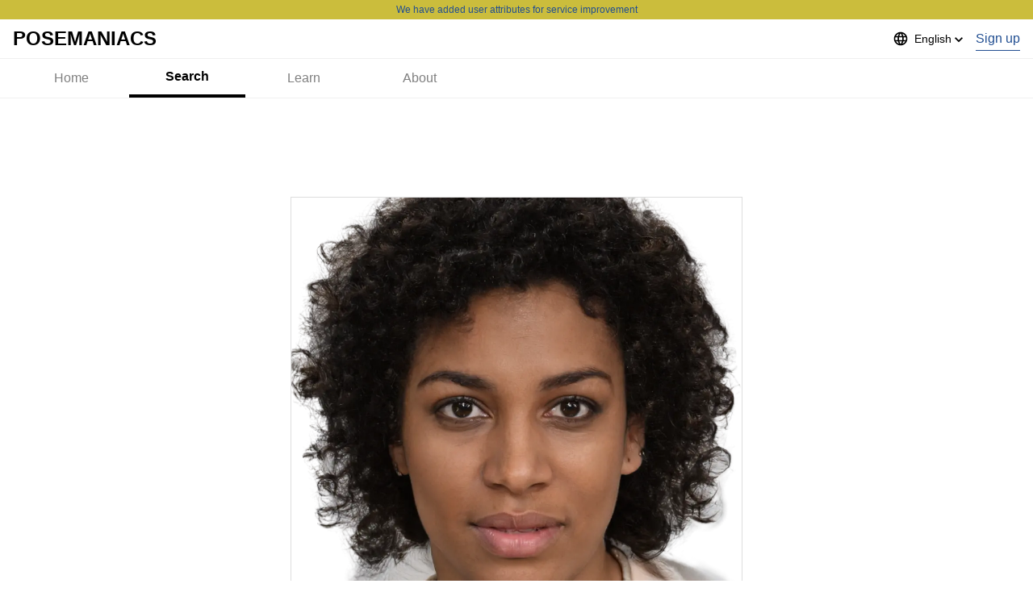

--- FILE ---
content_type: text/html; charset=utf-8
request_url: https://www.google.com/recaptcha/api2/aframe
body_size: 267
content:
<!DOCTYPE HTML><html><head><meta http-equiv="content-type" content="text/html; charset=UTF-8"></head><body><script nonce="FDg1KIgxnKMAFdTuH6a1Iw">/** Anti-fraud and anti-abuse applications only. See google.com/recaptcha */ try{var clients={'sodar':'https://pagead2.googlesyndication.com/pagead/sodar?'};window.addEventListener("message",function(a){try{if(a.source===window.parent){var b=JSON.parse(a.data);var c=clients[b['id']];if(c){var d=document.createElement('img');d.src=c+b['params']+'&rc='+(localStorage.getItem("rc::a")?sessionStorage.getItem("rc::b"):"");window.document.body.appendChild(d);sessionStorage.setItem("rc::e",parseInt(sessionStorage.getItem("rc::e")||0)+1);localStorage.setItem("rc::h",'1769044085787');}}}catch(b){}});window.parent.postMessage("_grecaptcha_ready", "*");}catch(b){}</script></body></html>

--- FILE ---
content_type: application/javascript; charset=utf-8
request_url: https://www.posemaniacs.com/_next/static/chunks/pages/poses/%5B%5B...params%5D%5D-8e67b17e45ac8c42.js
body_size: 5175
content:
(self.webpackChunk_N_E=self.webpackChunk_N_E||[]).push([[528],{89536:function(e,t,n){"use strict";n.d(t,{j:function(){return c}});var r=n(67294),s=n(1185),o=n(8819),i=n(85893),c=function(e){var t=e.unit,n=void 0===t?1:t,c=e.className,a=e.children,u=(0,r.useState)(0),d=u[0],f=u[1];return(0,i.jsx)(s.Z,{offset:!0,onResize:function(e){var t,n;f(null!==(t=null===(n=e.offset)||void 0===n?void 0:n.width)&&void 0!==t?t:0)},children:function(e){var t=e.measureRef;return(0,i.jsx)(o.I,{ref:t,cols:l(d,n),className:c,children:a})}})},a=[160,320,736,992],l=function(e,t){return 1===t?e<a[0]?1:e<a[2]?2:e<a[3]?4:6:2===t?e<a[1]?1:e<a[2]?2:3:void 0}},8819:function(e,t,n){"use strict";n.d(t,{I:function(){return u},k:function(){return d}});var r=n(59499),s=n(86010),o=n(9390),i=n(67294),c=n(85893);function a(e,t){var n=Object.keys(e);if(Object.getOwnPropertySymbols){var r=Object.getOwnPropertySymbols(e);t&&(r=r.filter((function(t){return Object.getOwnPropertyDescriptor(e,t).enumerable}))),n.push.apply(n,r)}return n}function l(e){for(var t=1;t<arguments.length;t++){var n=null!=arguments[t]?arguments[t]:{};t%2?a(Object(n),!0).forEach((function(t){(0,r.Z)(e,t,n[t])})):Object.getOwnPropertyDescriptors?Object.defineProperties(e,Object.getOwnPropertyDescriptors(n)):a(Object(n)).forEach((function(t){Object.defineProperty(e,t,Object.getOwnPropertyDescriptor(n,t))}))}return e}var u=(0,i.forwardRef)((function(e,t){var n=e.cols,r=void 0===n?2:n,o=e.className,i=e.children,a=["grid grid-wrap justify-space-between",f(r),"gap-4"].join(" ");return(0,c.jsx)("div",{ref:t,className:(0,s.Z)(a,o),children:i})})),d=function(e){var t=["border","border-solid","border-base-border-medium"].join(" ");return(0,c.jsx)("div",{className:t,children:(0,c.jsx)(o.Z,l({objectFit:"contain",layout:"responsive"},e))})},f=function(e){switch(e){case 1:return"grid-cols-1";case 2:default:return"grid-cols-2";case 3:return"grid-cols-3";case 4:return"grid-cols-4";case 6:return"grid-cols-6"}}},57010:function(e,t,n){"use strict";n.r(t),n.d(t,{__N_SSP:function(){return R},default:function(){return S}});var r=n(13125),s=n(57133),o=n(95627),i=n.n(o),c=n(86010),a=n(86753),l=n(85893),u={styles:(0,l.jsx)(i(),{id:"3560525283",children:[".jsx-3560525283{border:none;font-size:".concat(a.Zx.titleL,"px;font-weight:bold;text-align:left;color:").concat(a.Q2.base.notify.primary,";outline:none;-webkit-text-decoration:underline;text-decoration:underline;background-color:").concat(a.Q2.base.background.main,";}")]}),className:"jsx-3560525283"},d={styles:(0,l.jsx)(i(),{id:"3546687724",children:[".jsx-3546687724{padding:0;}"]}),className:"jsx-3546687724"},f=function(e){var t=e.selected,n=e.options,r=e.onChange,s=e.className;return(0,l.jsx)("div",{className:s,children:(0,l.jsxs)("select",{value:t,onChange:function(e){return r(e.target.value)},className:(0,c.Z)(u.className),children:[n.map((function(e){return(0,l.jsx)("option",{value:e.value,className:d.className,children:e.label},e.value)})),u.styles,d.styles]})})},m=n(22772),p=n(27812),h=n(11163),b=n(3148),v=n(39173),j=n(99078),x=n(95746),y=n(60651),g=n(43630),O=n(89536),w=n(16835),N=n(70024),_=n(69465),Z=n(67294),P=function(e,t){var n=(0,N.cn)(function(){var n=sessionStorage.getItem(e);return null!==n?"string"===typeof n&&(0,_.Pb)(n)?JSON.parse(n):n:t}());return(0,N.cn)((function(e){return e(n)}),(function(t,r,s){var o="function"===typeof s?s(t(n)):s;r(n,o),"string"===typeof o?sessionStorage.setItem(e,o):sessionStorage.setItem(e,JSON.stringify(o))}))}("clipStudioSession",!1),k=function(){var e=(0,N.KO)(P),t=(0,w.Z)(e,2),n=t[0],r=t[1];return"clip_studio_paint"===function(e){var t=(0,h.useRouter)(),n=(0,Z.useState)({}),r=n[0],s=n[1];return(0,Z.useEffect)((function(){t.asPath!==t.route&&s(Object.fromEntries(e.filter((function(e){return!Array.isArray(t.query[e])})).map((function(e){return[e,t.query[e]]}))))}),[t]),r}(["utm_source"]).utm_source&&r(!0),n},R=!0,S=function(e){var t,n,o=e.poseList,i=e.options,c=e.urls,a=o,u=i.models,d=i.tags,w={model:u.find((function(e){return e.selected})),tag:d.find((function(e){return e.selected}))},N=w.model,_=w.tag,Z=function(){var e=(0,h.useRouter)();return{handleChange:function(t){var n=["","poses"].concat((0,p.Z)(t.models.length?t.models:[]),(0,p.Z)(t.tags.length?t.tags:[]));e.push(n.join("/"))}}}().handleChange,P=function(e,t){var n="".concat(t," ").concat(e," poses | ").concat(v.XI),r="Search result poses tagged with ".concat(e," and ").concat(t," on posemaniacs.com");return{title:n,description:r,metas:(0,p.Z)((0,v.v$)(n,r))}}((null===N||void 0===N?void 0:N.label)||i.models[0].label,(null===_||void 0===_?void 0:_.label)||i.tags[0].label),R=P.title,S=P.metas;return k(),(0,l.jsxs)(s.Z,{children:[(0,l.jsx)(v.ZP,{title:R,metas:S}),(0,l.jsxs)("article",{className:"px-md",children:[(0,l.jsxs)(r.Z,{className:"mb-md h-xl ml-[-4px]",children:[(0,l.jsx)(f,{selected:(null===(t=u.find((function(e){return e.selected})))||void 0===t?void 0:t.value)||u[0].value,options:u,onChange:function(e){Z({models:[e===x.t6?"":e],tags:[null===_||void 0===_?void 0:_.value]})}}),(0,l.jsx)(f,{selected:(null===(n=d.find((function(e){return e.selected})))||void 0===n?void 0:n.value)||d[0].value,options:d,onChange:function(e){Z({models:[null===N||void 0===N?void 0:N.value],tags:[e===m.d?"":e]})},className:"ml-md"})]}),(0,l.jsx)(O.j,{children:a.map((function(e){return(0,l.jsx)(j.Z,{pose:e},"item_".concat(e.id))}))}),(0,l.jsx)(y.fv,{slot:g.Dm,slot2:g.NB,className:"my-md"}),(0,l.jsx)(b.Z,{onClickPrev:function(){return window.location.href=c.prev},onClickNext:function(){return window.location.href=c.next},hasPrev:!!c.prev,hasNext:!!c.next})]})]})}},3148:function(e,t,n){"use strict";var r=n(59499),s=n(95627),o=n.n(s),i=n(86010),c=n(86753),a=n(13125),l=n(69511),u=n(85893);function d(e,t){var n=Object.keys(e);if(Object.getOwnPropertySymbols){var r=Object.getOwnPropertySymbols(e);t&&(r=r.filter((function(t){return Object.getOwnPropertyDescriptor(e,t).enumerable}))),n.push.apply(n,r)}return n}function f(e){for(var t=1;t<arguments.length;t++){var n=null!=arguments[t]?arguments[t]:{};t%2?d(Object(n),!0).forEach((function(t){(0,r.Z)(e,t,n[t])})):Object.getOwnPropertyDescriptors?Object.defineProperties(e,Object.getOwnPropertyDescriptors(n)):d(Object(n)).forEach((function(t){Object.defineProperty(e,t,Object.getOwnPropertyDescriptor(n,t))}))}return e}var m={styles:(0,u.jsx)(o(),{id:"656871880",children:[".jsx-656871880{padding:".concat(c.Ki.md,";}")]}),className:"jsx-656871880"},p={styles:(0,u.jsx)(o(),{id:"3777077862",children:[".jsx-3777077862{-webkit-user-select:none;-moz-user-select:none;-ms-user-select:none;user-select:none;}",".jsx-3777077862:not(:first-child){margin-left:".concat(c.Ki.xl,";}")]}),className:"jsx-3777077862"},h={styles:(0,u.jsx)(o(),{id:"2578069265",children:[".jsx-2578069265:not(:first-child){margin-left:".concat(c.Ki.xl,";}")]}),className:"jsx-2578069265"},b={styles:(0,u.jsx)(o(),{id:"1092217508",children:[".jsx-1092217508{color:".concat(c.Q2.base.notify.primary,";cursor:pointer;}")]}),className:"jsx-1092217508"},v={styles:(0,u.jsx)(o(),{id:"2020402349",children:[".jsx-2020402349{width:auto;}",".jsx-2020402349:not(:first-child){margin-left:".concat(c.Ki.xl,";}")]}),className:"jsx-2020402349"},j=function(e){return{styles:(0,u.jsx)(o(),{id:"2877329071",dynamic:[c.Ki.xl,e?"border-bottom: 1px solid ".concat(c.Q2.base.notify.primary,";"):""],children:[".__jsx-style-dynamic-selector{".concat(e?"border-bottom: 1px solid ".concat(c.Q2.base.notify.primary,";"):"",";}"),".__jsx-style-dynamic-selector:not(:first-child){margin-left:".concat(c.Ki.xl,";}")]}),className:o().dynamic([["2877329071",[c.Ki.xl,e?"border-bottom: 1px solid ".concat(c.Q2.base.notify.primary,";"):""]]])}};t.Z=function(e){var t=e.onClickPrev,n=e.onClickNext,s=e.hasPrev,o=e.hasNext,c=e.className,d=!s&&!o;return(0,u.jsxs)(a.Z,{justify:"center",className:(0,i.Z)(m.className,c),children:[!d&&(0,u.jsxs)(u.Fragment,{children:[(0,u.jsx)(a.Z,{justify:"flex-end",className:p.className,children:(0,u.jsxs)(a.Z,f(f({},s?{onClick:function(){return t()}}:{}),{},{className:(0,i.Z)(v.className,(0,r.Z)({},b.className,s)),children:[s&&(0,u.jsx)(l.Z,{type:"caption",className:(0,i.Z)(h.className),children:"<"}),(0,u.jsx)("div",{className:(0,i.Z)(j(s).className),children:(0,u.jsx)(l.Z,{type:"caption",children:"Prev"})})]}))}),(0,u.jsx)(a.Z,{className:p.className,children:(0,u.jsxs)(a.Z,f(f({},o?{onClick:function(){return n()}}:{}),{},{className:(0,i.Z)(v.className,(0,r.Z)({},b.className,o)),children:[(0,u.jsx)("div",{className:(0,i.Z)(j(o).className),children:(0,u.jsx)(l.Z,{type:"caption",children:"Next"})}),o&&(0,u.jsx)(l.Z,{type:"caption",className:(0,i.Z)(h.className),children:">"})]}))})]}),m.styles,p.styles,h.styles,v.styles,b.styles,j(s).styles,j(o).styles]})}},99078:function(e,t,n){"use strict";var r=n(66698),s=n(41664),o=n.n(s),i=n(86010),c=n(9390),a=n(85893);t.Z=function(e){var t=e.pose,n=e.className,s=t.id,l=t.poseId,u=t.thumbnail;return(0,a.jsx)("div",{className:(0,i.Z)("relative border border-solid border-base-border-medium leading-[0]",n),children:(0,a.jsx)(o(),{href:"/tools/viewer/poses/".concat(s),prefetch:!1,children:(0,a.jsx)("a",{children:(0,a.jsx)(c.Z,{src:"".concat(r.NO).concat(u),alt:"Pose number ".concat(l),objectFit:"contain",layout:"responsive",width:176,height:176})})})})}},57133:function(e,t,n){"use strict";n.d(t,{Z:function(){return _}});var r=n(59499),s=n(56870),o=n(45880),i=n(67164),c=n(86010),a=n(13621),l=n(50358),u=n(67294),d=n(43150),f=n(5423),m=n(43630),p=n(60651),h=n(2494),b=n(13349),v=n(25447),j=n(70024),x=(0,n(99079).GG)("hideAd",!1);var y=n(85893);function g(e,t){var n=Object.keys(e);if(Object.getOwnPropertySymbols){var r=Object.getOwnPropertySymbols(e);t&&(r=r.filter((function(t){return Object.getOwnPropertyDescriptor(e,t).enumerable}))),n.push.apply(n,r)}return n}function O(e){for(var t=1;t<arguments.length;t++){var n=null!=arguments[t]?arguments[t]:{};t%2?g(Object(n),!0).forEach((function(t){(0,r.Z)(e,t,n[t])})):Object.getOwnPropertyDescriptors?Object.defineProperties(e,Object.getOwnPropertyDescriptors(n)):g(Object(n)).forEach((function(t){Object.defineProperty(e,t,Object.getOwnPropertyDescriptor(n,t))}))}return e}var w=(0,u.forwardRef)((function(e,t){var n=e.withTab,r=void 0===n||n,g=e.hideAd,w=e.className,_=e.mainClassName,Z=e.withFooter,P=void 0===Z||Z,k=e.footerClassName,R=e.children,S=(0,l.QT)(),z=S.translate,E=S.locale,C=(0,h.C)(),D=(0,u.useMemo)((function(){return function(e){return[{label:e("SITE_HOME"),link:"/",asSelected:[]},{label:e("SITE_SEARCH"),link:"/poses",asSelected:["/poses","/tools","/faces","/generated-photos","/pose-of-the-day"]},{label:e("SITE_LEARN"),link:"/learn",asSelected:["/articles","/courses","/learn"]},{label:e("SITE_ABOUT_SITE"),link:"/about",asSelected:["/about"]}]}(z)}),[E]),I="relative where:max-w-default where:mx-auto p-0 desktop:py-0",T=(0,f.tN)(),L=(0,j.Dv)(x)||"all"===g,A=L||"left"===g,F=(0,b.Z)("BigBanner"),K=F.ad,Q=F.isLoading,B=(0,b.Z)("WideSkyscraperL"),W=B.ad,H=B.isLoading,X=(0,b.Z)("WideSkyscraperR"),M=X.ad,q=X.isLoading;return(0,y.jsxs)("div",{className:(0,c.Z)("h-full",{"overflow-hidden":T},w),children:[(0,y.jsx)(a.Z,{}),(0,y.jsx)(h.Z,{text:C.text,link:C.link}),(0,y.jsx)(s.Z,{className:(0,c.Z)(I,"where:my-0 relative z-header")}),(0,y.jsx)(d.Z,{}),r&&(0,y.jsx)("nav",{className:(0,c.Z)(I,"where:my-0 desktop:px-md"),children:(0,y.jsx)(o.Z,{tabs:D})}),(0,y.jsx)("div",O(O({},t?{ref:t}:{}),{},{children:(0,y.jsx)(d.Z,{})})),!L&&(0,y.jsx)("div",{className:"relative max-w-default my-md mx-auto px-md tabletL:min-h-[90px]",children:(0,y.jsx)(v.Z,{ad:K,isLoading:Q,fallback:(0,y.jsx)(p.Vb,{slot:m.nt,className:"mx-auto my-md"}),className:"flex justify-center"})}),(0,y.jsxs)("main",{className:(0,c.Z)(I,"where:my-md",_),children:[R,!A&&(0,y.jsx)(N,{kind:"left",children:(0,y.jsx)(v.Z,{ad:W,isLoading:H,fallback:(0,y.jsx)(p.cX,{slot:m.Ii})})}),!L&&(0,y.jsx)(N,{kind:"right",children:(0,y.jsx)(v.Z,{ad:M,isLoading:q,fallback:(0,y.jsx)(p.cX,{slot:m.T1})})})]}),P&&(0,y.jsx)(i.Z,{className:(0,c.Z)("where:mt-[160px]",k)})]})})),N=function(e){var t=e.kind,n=e.children,r=e.className;return(0,y.jsx)("aside",{className:(0,c.Z)("hidden desktopL:block absolute top-0",{"left-[-160px]":"left"===t},{"right-[-160px]":"right"===t},"w-[160px] h-[600px]",r),children:n})},_=w},95746:function(e,t,n){"use strict";n.d(t,{t6:function(){return r}});n(87794),n(50358),n(22772);var r="00000"},22772:function(e,t,n){"use strict";n.d(t,{d:function(){return r}});n(87794);var r="00000"},86846:function(e,t,n){(window.__NEXT_P=window.__NEXT_P||[]).push(["/poses/[[...params]]",function(){return n(57010)}])},1185:function(e,t,n){"use strict";function r(){return r=Object.assign?Object.assign.bind():function(e){for(var t=1;t<arguments.length;t++){var n=arguments[t];for(var r in n)Object.prototype.hasOwnProperty.call(n,r)&&(e[r]=n[r])}return e},r.apply(this,arguments)}function s(e,t){return s=Object.setPrototypeOf?Object.setPrototypeOf.bind():function(e,t){return e.__proto__=t,e},s(e,t)}n.d(t,{Z:function(){return p}});var o=n(67294),i=n(45697),c=n.n(i),a=n(91033),l=["client","offset","scroll","bounds","margin"];function u(e){var t=[];return l.forEach((function(n){e[n]&&t.push(n)})),t}function d(e,t){var n={};if(t.indexOf("client")>-1&&(n.client={top:e.clientTop,left:e.clientLeft,width:e.clientWidth,height:e.clientHeight}),t.indexOf("offset")>-1&&(n.offset={top:e.offsetTop,left:e.offsetLeft,width:e.offsetWidth,height:e.offsetHeight}),t.indexOf("scroll")>-1&&(n.scroll={top:e.scrollTop,left:e.scrollLeft,width:e.scrollWidth,height:e.scrollHeight}),t.indexOf("bounds")>-1){var r=e.getBoundingClientRect();n.bounds={top:r.top,right:r.right,bottom:r.bottom,left:r.left,width:r.width,height:r.height}}if(t.indexOf("margin")>-1){var s=getComputedStyle(e);n.margin={top:s?parseInt(s.marginTop):0,right:s?parseInt(s.marginRight):0,bottom:s?parseInt(s.marginBottom):0,left:s?parseInt(s.marginLeft):0}}return n}function f(e){return e&&e.ownerDocument&&e.ownerDocument.defaultView||window}var m=function(e){return function(t){var n,i;return i=n=function(n){var i,c;function l(){for(var t,r=arguments.length,s=new Array(r),o=0;o<r;o++)s[o]=arguments[o];return(t=n.call.apply(n,[this].concat(s))||this).state={contentRect:{entry:{},client:{},offset:{},scroll:{},bounds:{},margin:{}}},t._animationFrameID=null,t._resizeObserver=null,t._node=null,t._window=null,t.measure=function(n){var r=d(t._node,e||u(t.props));n&&(r.entry=n[0].contentRect),t._animationFrameID=t._window.requestAnimationFrame((function(){null!==t._resizeObserver&&(t.setState({contentRect:r}),"function"===typeof t.props.onResize&&t.props.onResize(r))}))},t._handleRef=function(e){null!==t._resizeObserver&&null!==t._node&&t._resizeObserver.unobserve(t._node),t._node=e,t._window=f(t._node);var n=t.props.innerRef;n&&("function"===typeof n?n(t._node):n.current=t._node),null!==t._resizeObserver&&null!==t._node&&t._resizeObserver.observe(t._node)},t}c=n,(i=l).prototype=Object.create(c.prototype),i.prototype.constructor=i,s(i,c);var m=l.prototype;return m.componentDidMount=function(){this._resizeObserver=null!==this._window&&this._window.ResizeObserver?new this._window.ResizeObserver(this.measure):new a.Z(this.measure),null!==this._node&&(this._resizeObserver.observe(this._node),"function"===typeof this.props.onResize&&this.props.onResize(d(this._node,e||u(this.props))))},m.componentWillUnmount=function(){null!==this._window&&this._window.cancelAnimationFrame(this._animationFrameID),null!==this._resizeObserver&&(this._resizeObserver.disconnect(),this._resizeObserver=null)},m.render=function(){var e=this.props,n=(e.innerRef,e.onResize,function(e,t){if(null==e)return{};var n,r,s={},o=Object.keys(e);for(r=0;r<o.length;r++)n=o[r],t.indexOf(n)>=0||(s[n]=e[n]);return s}(e,["innerRef","onResize"]));return(0,o.createElement)(t,r({},n,{measureRef:this._handleRef,measure:this.measure,contentRect:this.state.contentRect}))},l}(o.Component),n.propTypes={client:c().bool,offset:c().bool,scroll:c().bool,bounds:c().bool,margin:c().bool,innerRef:c().oneOfType([c().object,c().func]),onResize:c().func},i}}()((function(e){var t=e.measure,n=e.measureRef,r=e.contentRect;return(0,e.children)({measure:t,measureRef:n,contentRect:r})}));m.displayName="Measure",m.propTypes.children=c().func;var p=m}},function(e){e.O(0,[1664,3874,1954,5675,8598,9299,4024,9206,9774,2888,179],(function(){return t=86846,e(e.s=t);var t}));var t=e.O();_N_E=t}]);